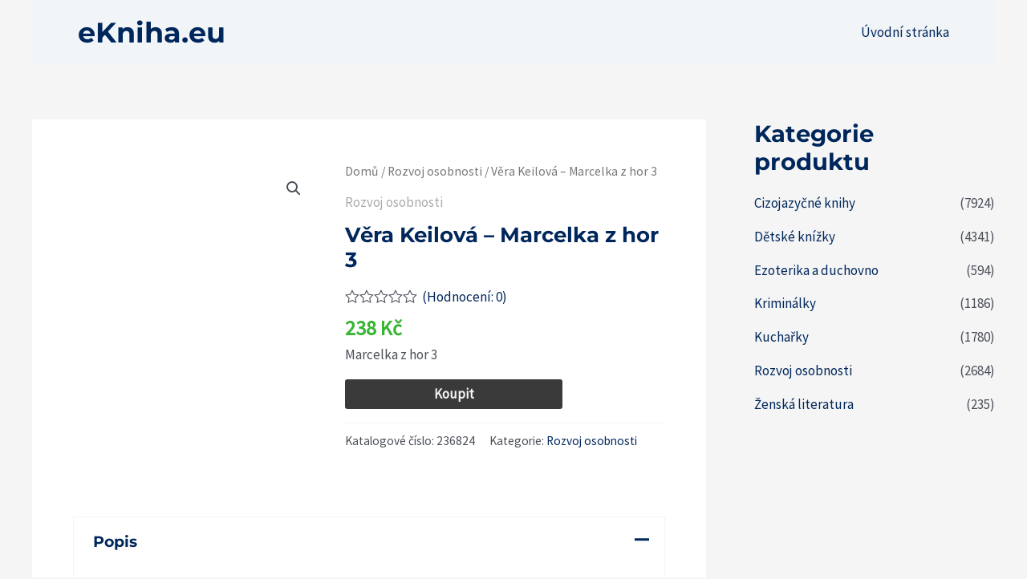

--- FILE ---
content_type: text/html; charset=utf-8
request_url: https://www.google.com/recaptcha/api2/aframe
body_size: 250
content:
<!DOCTYPE HTML><html><head><meta http-equiv="content-type" content="text/html; charset=UTF-8"></head><body><script nonce="os97GGFv3IJDi1mBK6hVTg">/** Anti-fraud and anti-abuse applications only. See google.com/recaptcha */ try{var clients={'sodar':'https://pagead2.googlesyndication.com/pagead/sodar?'};window.addEventListener("message",function(a){try{if(a.source===window.parent){var b=JSON.parse(a.data);var c=clients[b['id']];if(c){var d=document.createElement('img');d.src=c+b['params']+'&rc='+(localStorage.getItem("rc::a")?sessionStorage.getItem("rc::b"):"");window.document.body.appendChild(d);sessionStorage.setItem("rc::e",parseInt(sessionStorage.getItem("rc::e")||0)+1);localStorage.setItem("rc::h",'1768741671549');}}}catch(b){}});window.parent.postMessage("_grecaptcha_ready", "*");}catch(b){}</script></body></html>